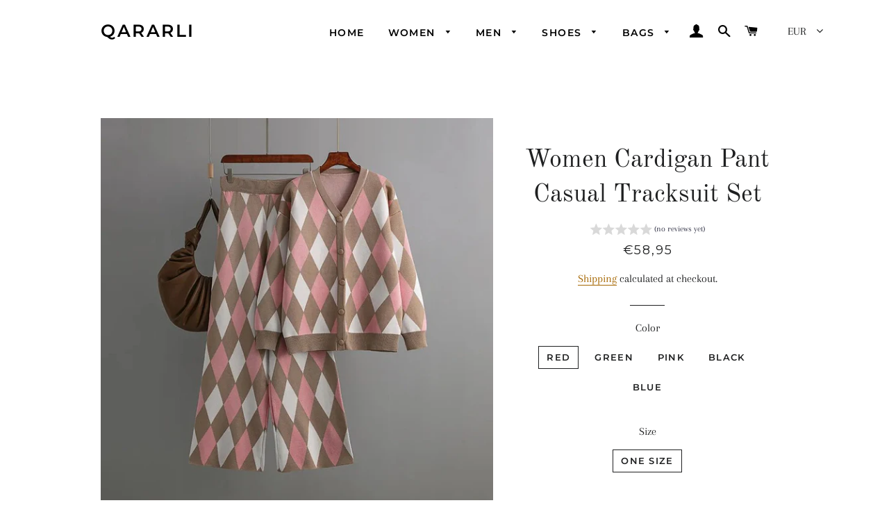

--- FILE ---
content_type: text/javascript; charset=utf-8
request_url: https://www.qararli.com/products/women-cardigan-pant-casual-tracksuit-set.js
body_size: 1340
content:
{"id":8090042269914,"title":"Women Cardigan Pant Casual Tracksuit Set","handle":"women-cardigan-pant-casual-tracksuit-set","description":"\u003cp\u003eSPECIFICATIONS\u003cbr\u003e\u003c\/p\u003e\n\u003cp\u003e Style: Casual\u003c\/p\u003e\n\u003cp\u003eMaterial: Rayon\u003c\/p\u003e\n\u003cp\u003eMaterial: microfiber\u003c\/p\u003e\n\u003cp\u003eSeason: Winter\u003c\/p\u003e\n\u003cp\u003eFabric Type: Knitted Fabric\u003c\/p\u003e\n\u003cp\u003ePant Style: Wide Leg Pants\u003c\/p\u003e\n\u003cp\u003e \u003c\/p\u003e","published_at":"2023-10-20T20:41:46+01:00","created_at":"2023-10-20T20:32:09+01:00","vendor":"Qararli","type":"","tags":["Cardigan","Casual Tracksuit Set"],"price":4999,"price_min":4999,"price_max":4999,"available":true,"price_varies":false,"compare_at_price":3669,"compare_at_price_min":3669,"compare_at_price_max":3760,"compare_at_price_varies":true,"variants":[{"id":44175107555546,"title":"Red \/ One Size","option1":"Red","option2":"One Size","option3":null,"sku":"red Q222-One Size","requires_shipping":true,"taxable":false,"featured_image":{"id":40268761694426,"product_id":8090042269914,"position":2,"created_at":"2023-10-20T20:32:14+01:00","updated_at":"2023-10-20T20:40:30+01:00","alt":"44175107555546","width":800,"height":800,"src":"https:\/\/cdn.shopify.com\/s\/files\/1\/0567\/9860\/9599\/files\/S938be1e133924c5cae36c24bdef3bdacb.jpg?v=1697830830","variant_ids":[44175107555546]},"available":true,"name":"Women Cardigan Pant Casual Tracksuit Set - Red \/ One Size","public_title":"Red \/ One Size","options":["Red","One Size"],"price":4999,"weight":0,"compare_at_price":3760,"inventory_management":"shopify","barcode":null,"featured_media":{"alt":"44175107555546","id":32901579210970,"position":2,"preview_image":{"aspect_ratio":1.0,"height":800,"width":800,"src":"https:\/\/cdn.shopify.com\/s\/files\/1\/0567\/9860\/9599\/files\/S938be1e133924c5cae36c24bdef3bdacb.jpg?v=1697830830"}},"requires_selling_plan":false,"selling_plan_allocations":[]},{"id":44175107588314,"title":"Green \/ One Size","option1":"Green","option2":"One Size","option3":null,"sku":"green Q222-One Size","requires_shipping":true,"taxable":false,"featured_image":{"id":40268761596122,"product_id":8090042269914,"position":3,"created_at":"2023-10-20T20:32:14+01:00","updated_at":"2023-10-20T20:40:30+01:00","alt":"44175107588314","width":800,"height":800,"src":"https:\/\/cdn.shopify.com\/s\/files\/1\/0567\/9860\/9599\/files\/S60a1e2c85f4b4c4eade80dfd51a71357M.jpg?v=1697830830","variant_ids":[44175107588314]},"available":true,"name":"Women Cardigan Pant Casual Tracksuit Set - Green \/ One Size","public_title":"Green \/ One Size","options":["Green","One Size"],"price":4999,"weight":0,"compare_at_price":3760,"inventory_management":"shopify","barcode":null,"featured_media":{"alt":"44175107588314","id":32901579243738,"position":3,"preview_image":{"aspect_ratio":1.0,"height":800,"width":800,"src":"https:\/\/cdn.shopify.com\/s\/files\/1\/0567\/9860\/9599\/files\/S60a1e2c85f4b4c4eade80dfd51a71357M.jpg?v=1697830830"}},"requires_selling_plan":false,"selling_plan_allocations":[]},{"id":44175107621082,"title":"Pink \/ One Size","option1":"Pink","option2":"One Size","option3":null,"sku":"pink Q222-One Size","requires_shipping":true,"taxable":false,"featured_image":{"id":40268761497818,"product_id":8090042269914,"position":1,"created_at":"2023-10-20T20:32:14+01:00","updated_at":"2023-10-20T20:40:30+01:00","alt":"44175107621082","width":800,"height":800,"src":"https:\/\/cdn.shopify.com\/s\/files\/1\/0567\/9860\/9599\/files\/S5a846209a7a24c12ab56e325cb8182156.jpg?v=1697830830","variant_ids":[44175107621082]},"available":true,"name":"Women Cardigan Pant Casual Tracksuit Set - Pink \/ One Size","public_title":"Pink \/ One Size","options":["Pink","One Size"],"price":4999,"weight":0,"compare_at_price":3720,"inventory_management":"shopify","barcode":null,"featured_media":{"alt":"44175107621082","id":32901579276506,"position":1,"preview_image":{"aspect_ratio":1.0,"height":800,"width":800,"src":"https:\/\/cdn.shopify.com\/s\/files\/1\/0567\/9860\/9599\/files\/S5a846209a7a24c12ab56e325cb8182156.jpg?v=1697830830"}},"requires_selling_plan":false,"selling_plan_allocations":[]},{"id":44175107653850,"title":"Black \/ One Size","option1":"Black","option2":"One Size","option3":null,"sku":"black Q222-One Size","requires_shipping":true,"taxable":false,"featured_image":{"id":40268761661658,"product_id":8090042269914,"position":4,"created_at":"2023-10-20T20:32:14+01:00","updated_at":"2023-10-20T20:40:30+01:00","alt":"44175107653850","width":800,"height":800,"src":"https:\/\/cdn.shopify.com\/s\/files\/1\/0567\/9860\/9599\/files\/S867502d783564ef29f97aa37c4d49a6dk.jpg?v=1697830830","variant_ids":[44175107653850]},"available":true,"name":"Women Cardigan Pant Casual Tracksuit Set - Black \/ One Size","public_title":"Black \/ One Size","options":["Black","One Size"],"price":4999,"weight":0,"compare_at_price":3760,"inventory_management":"shopify","barcode":null,"featured_media":{"alt":"44175107653850","id":32901579309274,"position":4,"preview_image":{"aspect_ratio":1.0,"height":800,"width":800,"src":"https:\/\/cdn.shopify.com\/s\/files\/1\/0567\/9860\/9599\/files\/S867502d783564ef29f97aa37c4d49a6dk.jpg?v=1697830830"}},"requires_selling_plan":false,"selling_plan_allocations":[]},{"id":44175107686618,"title":"Blue \/ One Size","option1":"Blue","option2":"One Size","option3":null,"sku":"blue Q222-One Size","requires_shipping":true,"taxable":false,"featured_image":{"id":40268761727194,"product_id":8090042269914,"position":5,"created_at":"2023-10-20T20:32:15+01:00","updated_at":"2023-10-20T20:40:30+01:00","alt":"44175107686618","width":800,"height":800,"src":"https:\/\/cdn.shopify.com\/s\/files\/1\/0567\/9860\/9599\/files\/S0db16d9e3c5d42aeaf5b8526e70c33fdp.jpg?v=1697830830","variant_ids":[44175107686618]},"available":true,"name":"Women Cardigan Pant Casual Tracksuit Set - Blue \/ One Size","public_title":"Blue \/ One Size","options":["Blue","One Size"],"price":4999,"weight":0,"compare_at_price":3669,"inventory_management":"shopify","barcode":null,"featured_media":{"alt":"44175107686618","id":32901579342042,"position":5,"preview_image":{"aspect_ratio":1.0,"height":800,"width":800,"src":"https:\/\/cdn.shopify.com\/s\/files\/1\/0567\/9860\/9599\/files\/S0db16d9e3c5d42aeaf5b8526e70c33fdp.jpg?v=1697830830"}},"requires_selling_plan":false,"selling_plan_allocations":[]}],"images":["\/\/cdn.shopify.com\/s\/files\/1\/0567\/9860\/9599\/files\/S5a846209a7a24c12ab56e325cb8182156.jpg?v=1697830830","\/\/cdn.shopify.com\/s\/files\/1\/0567\/9860\/9599\/files\/S938be1e133924c5cae36c24bdef3bdacb.jpg?v=1697830830","\/\/cdn.shopify.com\/s\/files\/1\/0567\/9860\/9599\/files\/S60a1e2c85f4b4c4eade80dfd51a71357M.jpg?v=1697830830","\/\/cdn.shopify.com\/s\/files\/1\/0567\/9860\/9599\/files\/S867502d783564ef29f97aa37c4d49a6dk.jpg?v=1697830830","\/\/cdn.shopify.com\/s\/files\/1\/0567\/9860\/9599\/files\/S0db16d9e3c5d42aeaf5b8526e70c33fdp.jpg?v=1697830830","\/\/cdn.shopify.com\/s\/files\/1\/0567\/9860\/9599\/files\/Se7534958c55d438e8ad8cd4d07bdeaf4i.webp?v=1697830830","\/\/cdn.shopify.com\/s\/files\/1\/0567\/9860\/9599\/files\/S01df98ee98cc450b9f0db773721889feN.jpg?v=1697830830","\/\/cdn.shopify.com\/s\/files\/1\/0567\/9860\/9599\/files\/Sab011d4b4158472e992c390f844cf9a26.jpg?v=1697830830","\/\/cdn.shopify.com\/s\/files\/1\/0567\/9860\/9599\/files\/S887f1f5e2ff54e36b29a0dedc1e16f4b7.jpg?v=1697830830","\/\/cdn.shopify.com\/s\/files\/1\/0567\/9860\/9599\/files\/Screenshot2023-10-20203926.png?v=1697830820"],"featured_image":"\/\/cdn.shopify.com\/s\/files\/1\/0567\/9860\/9599\/files\/S5a846209a7a24c12ab56e325cb8182156.jpg?v=1697830830","options":[{"name":"Color","position":1,"values":["Red","Green","Pink","Black","Blue"]},{"name":"Size","position":2,"values":["One Size"]}],"url":"\/products\/women-cardigan-pant-casual-tracksuit-set","media":[{"alt":"44175107621082","id":32901579276506,"position":1,"preview_image":{"aspect_ratio":1.0,"height":800,"width":800,"src":"https:\/\/cdn.shopify.com\/s\/files\/1\/0567\/9860\/9599\/files\/S5a846209a7a24c12ab56e325cb8182156.jpg?v=1697830830"},"aspect_ratio":1.0,"height":800,"media_type":"image","src":"https:\/\/cdn.shopify.com\/s\/files\/1\/0567\/9860\/9599\/files\/S5a846209a7a24c12ab56e325cb8182156.jpg?v=1697830830","width":800},{"alt":"44175107555546","id":32901579210970,"position":2,"preview_image":{"aspect_ratio":1.0,"height":800,"width":800,"src":"https:\/\/cdn.shopify.com\/s\/files\/1\/0567\/9860\/9599\/files\/S938be1e133924c5cae36c24bdef3bdacb.jpg?v=1697830830"},"aspect_ratio":1.0,"height":800,"media_type":"image","src":"https:\/\/cdn.shopify.com\/s\/files\/1\/0567\/9860\/9599\/files\/S938be1e133924c5cae36c24bdef3bdacb.jpg?v=1697830830","width":800},{"alt":"44175107588314","id":32901579243738,"position":3,"preview_image":{"aspect_ratio":1.0,"height":800,"width":800,"src":"https:\/\/cdn.shopify.com\/s\/files\/1\/0567\/9860\/9599\/files\/S60a1e2c85f4b4c4eade80dfd51a71357M.jpg?v=1697830830"},"aspect_ratio":1.0,"height":800,"media_type":"image","src":"https:\/\/cdn.shopify.com\/s\/files\/1\/0567\/9860\/9599\/files\/S60a1e2c85f4b4c4eade80dfd51a71357M.jpg?v=1697830830","width":800},{"alt":"44175107653850","id":32901579309274,"position":4,"preview_image":{"aspect_ratio":1.0,"height":800,"width":800,"src":"https:\/\/cdn.shopify.com\/s\/files\/1\/0567\/9860\/9599\/files\/S867502d783564ef29f97aa37c4d49a6dk.jpg?v=1697830830"},"aspect_ratio":1.0,"height":800,"media_type":"image","src":"https:\/\/cdn.shopify.com\/s\/files\/1\/0567\/9860\/9599\/files\/S867502d783564ef29f97aa37c4d49a6dk.jpg?v=1697830830","width":800},{"alt":"44175107686618","id":32901579342042,"position":5,"preview_image":{"aspect_ratio":1.0,"height":800,"width":800,"src":"https:\/\/cdn.shopify.com\/s\/files\/1\/0567\/9860\/9599\/files\/S0db16d9e3c5d42aeaf5b8526e70c33fdp.jpg?v=1697830830"},"aspect_ratio":1.0,"height":800,"media_type":"image","src":"https:\/\/cdn.shopify.com\/s\/files\/1\/0567\/9860\/9599\/files\/S0db16d9e3c5d42aeaf5b8526e70c33fdp.jpg?v=1697830830","width":800},{"alt":null,"id":32901579014362,"position":6,"preview_image":{"aspect_ratio":1.0,"height":900,"width":900,"src":"https:\/\/cdn.shopify.com\/s\/files\/1\/0567\/9860\/9599\/files\/Se7534958c55d438e8ad8cd4d07bdeaf4i.webp?v=1697830830"},"aspect_ratio":1.0,"height":900,"media_type":"image","src":"https:\/\/cdn.shopify.com\/s\/files\/1\/0567\/9860\/9599\/files\/Se7534958c55d438e8ad8cd4d07bdeaf4i.webp?v=1697830830","width":900},{"alt":null,"id":32901579145434,"position":7,"preview_image":{"aspect_ratio":0.75,"height":1200,"width":900,"src":"https:\/\/cdn.shopify.com\/s\/files\/1\/0567\/9860\/9599\/files\/S01df98ee98cc450b9f0db773721889feN.jpg?v=1697830830"},"aspect_ratio":0.75,"height":1200,"media_type":"image","src":"https:\/\/cdn.shopify.com\/s\/files\/1\/0567\/9860\/9599\/files\/S01df98ee98cc450b9f0db773721889feN.jpg?v=1697830830","width":900},{"alt":null,"id":32901579178202,"position":8,"preview_image":{"aspect_ratio":0.75,"height":1200,"width":900,"src":"https:\/\/cdn.shopify.com\/s\/files\/1\/0567\/9860\/9599\/files\/Sab011d4b4158472e992c390f844cf9a26.jpg?v=1697830830"},"aspect_ratio":0.75,"height":1200,"media_type":"image","src":"https:\/\/cdn.shopify.com\/s\/files\/1\/0567\/9860\/9599\/files\/Sab011d4b4158472e992c390f844cf9a26.jpg?v=1697830830","width":900},{"alt":null,"id":32901579079898,"position":9,"preview_image":{"aspect_ratio":1.0,"height":800,"width":800,"src":"https:\/\/cdn.shopify.com\/s\/files\/1\/0567\/9860\/9599\/files\/S887f1f5e2ff54e36b29a0dedc1e16f4b7.jpg?v=1697830830"},"aspect_ratio":1.0,"height":800,"media_type":"image","src":"https:\/\/cdn.shopify.com\/s\/files\/1\/0567\/9860\/9599\/files\/S887f1f5e2ff54e36b29a0dedc1e16f4b7.jpg?v=1697830830","width":800},{"alt":null,"id":32901603459290,"position":10,"preview_image":{"aspect_ratio":1.799,"height":384,"width":691,"src":"https:\/\/cdn.shopify.com\/s\/files\/1\/0567\/9860\/9599\/files\/Screenshot2023-10-20203926.png?v=1697830820"},"aspect_ratio":1.799,"height":384,"media_type":"image","src":"https:\/\/cdn.shopify.com\/s\/files\/1\/0567\/9860\/9599\/files\/Screenshot2023-10-20203926.png?v=1697830820","width":691}],"requires_selling_plan":false,"selling_plan_groups":[]}

--- FILE ---
content_type: text/javascript; charset=utf-8
request_url: https://www.qararli.com/products/women-cardigan-pant-casual-tracksuit-set.js
body_size: 1564
content:
{"id":8090042269914,"title":"Women Cardigan Pant Casual Tracksuit Set","handle":"women-cardigan-pant-casual-tracksuit-set","description":"\u003cp\u003eSPECIFICATIONS\u003cbr\u003e\u003c\/p\u003e\n\u003cp\u003e Style: Casual\u003c\/p\u003e\n\u003cp\u003eMaterial: Rayon\u003c\/p\u003e\n\u003cp\u003eMaterial: microfiber\u003c\/p\u003e\n\u003cp\u003eSeason: Winter\u003c\/p\u003e\n\u003cp\u003eFabric Type: Knitted Fabric\u003c\/p\u003e\n\u003cp\u003ePant Style: Wide Leg Pants\u003c\/p\u003e\n\u003cp\u003e \u003c\/p\u003e","published_at":"2023-10-20T20:41:46+01:00","created_at":"2023-10-20T20:32:09+01:00","vendor":"Qararli","type":"","tags":["Cardigan","Casual Tracksuit Set"],"price":4999,"price_min":4999,"price_max":4999,"available":true,"price_varies":false,"compare_at_price":3669,"compare_at_price_min":3669,"compare_at_price_max":3760,"compare_at_price_varies":true,"variants":[{"id":44175107555546,"title":"Red \/ One Size","option1":"Red","option2":"One Size","option3":null,"sku":"red Q222-One Size","requires_shipping":true,"taxable":false,"featured_image":{"id":40268761694426,"product_id":8090042269914,"position":2,"created_at":"2023-10-20T20:32:14+01:00","updated_at":"2023-10-20T20:40:30+01:00","alt":"44175107555546","width":800,"height":800,"src":"https:\/\/cdn.shopify.com\/s\/files\/1\/0567\/9860\/9599\/files\/S938be1e133924c5cae36c24bdef3bdacb.jpg?v=1697830830","variant_ids":[44175107555546]},"available":true,"name":"Women Cardigan Pant Casual Tracksuit Set - Red \/ One Size","public_title":"Red \/ One Size","options":["Red","One Size"],"price":4999,"weight":0,"compare_at_price":3760,"inventory_management":"shopify","barcode":null,"featured_media":{"alt":"44175107555546","id":32901579210970,"position":2,"preview_image":{"aspect_ratio":1.0,"height":800,"width":800,"src":"https:\/\/cdn.shopify.com\/s\/files\/1\/0567\/9860\/9599\/files\/S938be1e133924c5cae36c24bdef3bdacb.jpg?v=1697830830"}},"requires_selling_plan":false,"selling_plan_allocations":[]},{"id":44175107588314,"title":"Green \/ One Size","option1":"Green","option2":"One Size","option3":null,"sku":"green Q222-One Size","requires_shipping":true,"taxable":false,"featured_image":{"id":40268761596122,"product_id":8090042269914,"position":3,"created_at":"2023-10-20T20:32:14+01:00","updated_at":"2023-10-20T20:40:30+01:00","alt":"44175107588314","width":800,"height":800,"src":"https:\/\/cdn.shopify.com\/s\/files\/1\/0567\/9860\/9599\/files\/S60a1e2c85f4b4c4eade80dfd51a71357M.jpg?v=1697830830","variant_ids":[44175107588314]},"available":true,"name":"Women Cardigan Pant Casual Tracksuit Set - Green \/ One Size","public_title":"Green \/ One Size","options":["Green","One Size"],"price":4999,"weight":0,"compare_at_price":3760,"inventory_management":"shopify","barcode":null,"featured_media":{"alt":"44175107588314","id":32901579243738,"position":3,"preview_image":{"aspect_ratio":1.0,"height":800,"width":800,"src":"https:\/\/cdn.shopify.com\/s\/files\/1\/0567\/9860\/9599\/files\/S60a1e2c85f4b4c4eade80dfd51a71357M.jpg?v=1697830830"}},"requires_selling_plan":false,"selling_plan_allocations":[]},{"id":44175107621082,"title":"Pink \/ One Size","option1":"Pink","option2":"One Size","option3":null,"sku":"pink Q222-One Size","requires_shipping":true,"taxable":false,"featured_image":{"id":40268761497818,"product_id":8090042269914,"position":1,"created_at":"2023-10-20T20:32:14+01:00","updated_at":"2023-10-20T20:40:30+01:00","alt":"44175107621082","width":800,"height":800,"src":"https:\/\/cdn.shopify.com\/s\/files\/1\/0567\/9860\/9599\/files\/S5a846209a7a24c12ab56e325cb8182156.jpg?v=1697830830","variant_ids":[44175107621082]},"available":true,"name":"Women Cardigan Pant Casual Tracksuit Set - Pink \/ One Size","public_title":"Pink \/ One Size","options":["Pink","One Size"],"price":4999,"weight":0,"compare_at_price":3720,"inventory_management":"shopify","barcode":null,"featured_media":{"alt":"44175107621082","id":32901579276506,"position":1,"preview_image":{"aspect_ratio":1.0,"height":800,"width":800,"src":"https:\/\/cdn.shopify.com\/s\/files\/1\/0567\/9860\/9599\/files\/S5a846209a7a24c12ab56e325cb8182156.jpg?v=1697830830"}},"requires_selling_plan":false,"selling_plan_allocations":[]},{"id":44175107653850,"title":"Black \/ One Size","option1":"Black","option2":"One Size","option3":null,"sku":"black Q222-One Size","requires_shipping":true,"taxable":false,"featured_image":{"id":40268761661658,"product_id":8090042269914,"position":4,"created_at":"2023-10-20T20:32:14+01:00","updated_at":"2023-10-20T20:40:30+01:00","alt":"44175107653850","width":800,"height":800,"src":"https:\/\/cdn.shopify.com\/s\/files\/1\/0567\/9860\/9599\/files\/S867502d783564ef29f97aa37c4d49a6dk.jpg?v=1697830830","variant_ids":[44175107653850]},"available":true,"name":"Women Cardigan Pant Casual Tracksuit Set - Black \/ One Size","public_title":"Black \/ One Size","options":["Black","One Size"],"price":4999,"weight":0,"compare_at_price":3760,"inventory_management":"shopify","barcode":null,"featured_media":{"alt":"44175107653850","id":32901579309274,"position":4,"preview_image":{"aspect_ratio":1.0,"height":800,"width":800,"src":"https:\/\/cdn.shopify.com\/s\/files\/1\/0567\/9860\/9599\/files\/S867502d783564ef29f97aa37c4d49a6dk.jpg?v=1697830830"}},"requires_selling_plan":false,"selling_plan_allocations":[]},{"id":44175107686618,"title":"Blue \/ One Size","option1":"Blue","option2":"One Size","option3":null,"sku":"blue Q222-One Size","requires_shipping":true,"taxable":false,"featured_image":{"id":40268761727194,"product_id":8090042269914,"position":5,"created_at":"2023-10-20T20:32:15+01:00","updated_at":"2023-10-20T20:40:30+01:00","alt":"44175107686618","width":800,"height":800,"src":"https:\/\/cdn.shopify.com\/s\/files\/1\/0567\/9860\/9599\/files\/S0db16d9e3c5d42aeaf5b8526e70c33fdp.jpg?v=1697830830","variant_ids":[44175107686618]},"available":true,"name":"Women Cardigan Pant Casual Tracksuit Set - Blue \/ One Size","public_title":"Blue \/ One Size","options":["Blue","One Size"],"price":4999,"weight":0,"compare_at_price":3669,"inventory_management":"shopify","barcode":null,"featured_media":{"alt":"44175107686618","id":32901579342042,"position":5,"preview_image":{"aspect_ratio":1.0,"height":800,"width":800,"src":"https:\/\/cdn.shopify.com\/s\/files\/1\/0567\/9860\/9599\/files\/S0db16d9e3c5d42aeaf5b8526e70c33fdp.jpg?v=1697830830"}},"requires_selling_plan":false,"selling_plan_allocations":[]}],"images":["\/\/cdn.shopify.com\/s\/files\/1\/0567\/9860\/9599\/files\/S5a846209a7a24c12ab56e325cb8182156.jpg?v=1697830830","\/\/cdn.shopify.com\/s\/files\/1\/0567\/9860\/9599\/files\/S938be1e133924c5cae36c24bdef3bdacb.jpg?v=1697830830","\/\/cdn.shopify.com\/s\/files\/1\/0567\/9860\/9599\/files\/S60a1e2c85f4b4c4eade80dfd51a71357M.jpg?v=1697830830","\/\/cdn.shopify.com\/s\/files\/1\/0567\/9860\/9599\/files\/S867502d783564ef29f97aa37c4d49a6dk.jpg?v=1697830830","\/\/cdn.shopify.com\/s\/files\/1\/0567\/9860\/9599\/files\/S0db16d9e3c5d42aeaf5b8526e70c33fdp.jpg?v=1697830830","\/\/cdn.shopify.com\/s\/files\/1\/0567\/9860\/9599\/files\/Se7534958c55d438e8ad8cd4d07bdeaf4i.webp?v=1697830830","\/\/cdn.shopify.com\/s\/files\/1\/0567\/9860\/9599\/files\/S01df98ee98cc450b9f0db773721889feN.jpg?v=1697830830","\/\/cdn.shopify.com\/s\/files\/1\/0567\/9860\/9599\/files\/Sab011d4b4158472e992c390f844cf9a26.jpg?v=1697830830","\/\/cdn.shopify.com\/s\/files\/1\/0567\/9860\/9599\/files\/S887f1f5e2ff54e36b29a0dedc1e16f4b7.jpg?v=1697830830","\/\/cdn.shopify.com\/s\/files\/1\/0567\/9860\/9599\/files\/Screenshot2023-10-20203926.png?v=1697830820"],"featured_image":"\/\/cdn.shopify.com\/s\/files\/1\/0567\/9860\/9599\/files\/S5a846209a7a24c12ab56e325cb8182156.jpg?v=1697830830","options":[{"name":"Color","position":1,"values":["Red","Green","Pink","Black","Blue"]},{"name":"Size","position":2,"values":["One Size"]}],"url":"\/products\/women-cardigan-pant-casual-tracksuit-set","media":[{"alt":"44175107621082","id":32901579276506,"position":1,"preview_image":{"aspect_ratio":1.0,"height":800,"width":800,"src":"https:\/\/cdn.shopify.com\/s\/files\/1\/0567\/9860\/9599\/files\/S5a846209a7a24c12ab56e325cb8182156.jpg?v=1697830830"},"aspect_ratio":1.0,"height":800,"media_type":"image","src":"https:\/\/cdn.shopify.com\/s\/files\/1\/0567\/9860\/9599\/files\/S5a846209a7a24c12ab56e325cb8182156.jpg?v=1697830830","width":800},{"alt":"44175107555546","id":32901579210970,"position":2,"preview_image":{"aspect_ratio":1.0,"height":800,"width":800,"src":"https:\/\/cdn.shopify.com\/s\/files\/1\/0567\/9860\/9599\/files\/S938be1e133924c5cae36c24bdef3bdacb.jpg?v=1697830830"},"aspect_ratio":1.0,"height":800,"media_type":"image","src":"https:\/\/cdn.shopify.com\/s\/files\/1\/0567\/9860\/9599\/files\/S938be1e133924c5cae36c24bdef3bdacb.jpg?v=1697830830","width":800},{"alt":"44175107588314","id":32901579243738,"position":3,"preview_image":{"aspect_ratio":1.0,"height":800,"width":800,"src":"https:\/\/cdn.shopify.com\/s\/files\/1\/0567\/9860\/9599\/files\/S60a1e2c85f4b4c4eade80dfd51a71357M.jpg?v=1697830830"},"aspect_ratio":1.0,"height":800,"media_type":"image","src":"https:\/\/cdn.shopify.com\/s\/files\/1\/0567\/9860\/9599\/files\/S60a1e2c85f4b4c4eade80dfd51a71357M.jpg?v=1697830830","width":800},{"alt":"44175107653850","id":32901579309274,"position":4,"preview_image":{"aspect_ratio":1.0,"height":800,"width":800,"src":"https:\/\/cdn.shopify.com\/s\/files\/1\/0567\/9860\/9599\/files\/S867502d783564ef29f97aa37c4d49a6dk.jpg?v=1697830830"},"aspect_ratio":1.0,"height":800,"media_type":"image","src":"https:\/\/cdn.shopify.com\/s\/files\/1\/0567\/9860\/9599\/files\/S867502d783564ef29f97aa37c4d49a6dk.jpg?v=1697830830","width":800},{"alt":"44175107686618","id":32901579342042,"position":5,"preview_image":{"aspect_ratio":1.0,"height":800,"width":800,"src":"https:\/\/cdn.shopify.com\/s\/files\/1\/0567\/9860\/9599\/files\/S0db16d9e3c5d42aeaf5b8526e70c33fdp.jpg?v=1697830830"},"aspect_ratio":1.0,"height":800,"media_type":"image","src":"https:\/\/cdn.shopify.com\/s\/files\/1\/0567\/9860\/9599\/files\/S0db16d9e3c5d42aeaf5b8526e70c33fdp.jpg?v=1697830830","width":800},{"alt":null,"id":32901579014362,"position":6,"preview_image":{"aspect_ratio":1.0,"height":900,"width":900,"src":"https:\/\/cdn.shopify.com\/s\/files\/1\/0567\/9860\/9599\/files\/Se7534958c55d438e8ad8cd4d07bdeaf4i.webp?v=1697830830"},"aspect_ratio":1.0,"height":900,"media_type":"image","src":"https:\/\/cdn.shopify.com\/s\/files\/1\/0567\/9860\/9599\/files\/Se7534958c55d438e8ad8cd4d07bdeaf4i.webp?v=1697830830","width":900},{"alt":null,"id":32901579145434,"position":7,"preview_image":{"aspect_ratio":0.75,"height":1200,"width":900,"src":"https:\/\/cdn.shopify.com\/s\/files\/1\/0567\/9860\/9599\/files\/S01df98ee98cc450b9f0db773721889feN.jpg?v=1697830830"},"aspect_ratio":0.75,"height":1200,"media_type":"image","src":"https:\/\/cdn.shopify.com\/s\/files\/1\/0567\/9860\/9599\/files\/S01df98ee98cc450b9f0db773721889feN.jpg?v=1697830830","width":900},{"alt":null,"id":32901579178202,"position":8,"preview_image":{"aspect_ratio":0.75,"height":1200,"width":900,"src":"https:\/\/cdn.shopify.com\/s\/files\/1\/0567\/9860\/9599\/files\/Sab011d4b4158472e992c390f844cf9a26.jpg?v=1697830830"},"aspect_ratio":0.75,"height":1200,"media_type":"image","src":"https:\/\/cdn.shopify.com\/s\/files\/1\/0567\/9860\/9599\/files\/Sab011d4b4158472e992c390f844cf9a26.jpg?v=1697830830","width":900},{"alt":null,"id":32901579079898,"position":9,"preview_image":{"aspect_ratio":1.0,"height":800,"width":800,"src":"https:\/\/cdn.shopify.com\/s\/files\/1\/0567\/9860\/9599\/files\/S887f1f5e2ff54e36b29a0dedc1e16f4b7.jpg?v=1697830830"},"aspect_ratio":1.0,"height":800,"media_type":"image","src":"https:\/\/cdn.shopify.com\/s\/files\/1\/0567\/9860\/9599\/files\/S887f1f5e2ff54e36b29a0dedc1e16f4b7.jpg?v=1697830830","width":800},{"alt":null,"id":32901603459290,"position":10,"preview_image":{"aspect_ratio":1.799,"height":384,"width":691,"src":"https:\/\/cdn.shopify.com\/s\/files\/1\/0567\/9860\/9599\/files\/Screenshot2023-10-20203926.png?v=1697830820"},"aspect_ratio":1.799,"height":384,"media_type":"image","src":"https:\/\/cdn.shopify.com\/s\/files\/1\/0567\/9860\/9599\/files\/Screenshot2023-10-20203926.png?v=1697830820","width":691}],"requires_selling_plan":false,"selling_plan_groups":[]}